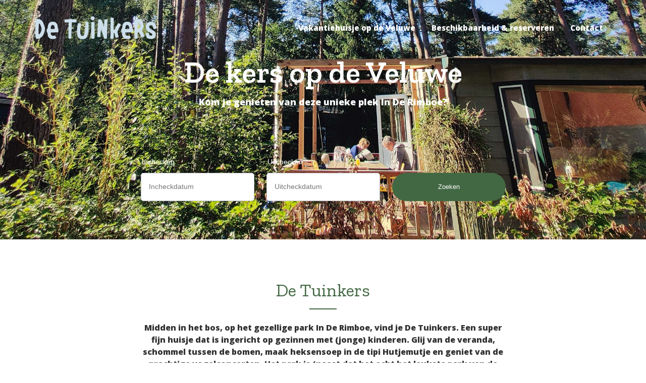

--- FILE ---
content_type: text/css
request_url: https://detuinkers.nl/wp-content/uploads/elementor/css/post-56.css?ver=1765951282
body_size: 24582
content:
.elementor-56 .elementor-element.elementor-element-7bab9a13:not(.elementor-motion-effects-element-type-background), .elementor-56 .elementor-element.elementor-element-7bab9a13 > .elementor-motion-effects-container > .elementor-motion-effects-layer{background-color:#232323;background-image:url("https://detuinkers.nl/wp-content/uploads/2022/04/Tuinkers-header.jpg");background-position:center center;background-size:cover;}.elementor-56 .elementor-element.elementor-element-7bab9a13 > .elementor-background-overlay{background-color:#000000;opacity:0.4;transition:background 0.3s, border-radius 0.3s, opacity 0.3s;}.elementor-56 .elementor-element.elementor-element-7bab9a13 > .elementor-container{min-height:66vh;}.elementor-56 .elementor-element.elementor-element-7bab9a13{transition:background 0.3s, border 0.3s, border-radius 0.3s, box-shadow 0.3s;}.elementor-bc-flex-widget .elementor-56 .elementor-element.elementor-element-17c16241.elementor-column .elementor-widget-wrap{align-items:flex-end;}.elementor-56 .elementor-element.elementor-element-17c16241.elementor-column.elementor-element[data-element_type="column"] > .elementor-widget-wrap.elementor-element-populated{align-content:flex-end;align-items:flex-end;}.elementor-56 .elementor-element.elementor-element-7346bdb9{--spacer-size:30px;}.elementor-56 .elementor-element.elementor-element-1d06b4f .th-header-wrap{margin:0 auto;}.elementor-56 .elementor-element.elementor-element-1d06b4f .th-header-wrap .elementor-icon-box-wrapper{text-align:center;}.elementor-56 .elementor-element.elementor-element-1d06b4f.elementor-view-stacked .elementor-icon{background-color:#ffffff;}.elementor-56 .elementor-element.elementor-element-1d06b4f.elementor-view-framed .elementor-icon, .elementor-56 .elementor-element.elementor-element-1d06b4f.elementor-view-default .elementor-icon{color:#ffffff;border-color:#ffffff;}.elementor-56 .elementor-element.elementor-element-1d06b4f.elementor-view-framed .elementor-icon svg, .elementor-56 .elementor-element.elementor-element-1d06b4f.elementor-view-default .elementor-icon svg{fill:#ffffff;}.elementor-56 .elementor-element.elementor-element-1d06b4f .elementor-icon-box-content .elementor-icon-box-title{color:#ffffff;font-size:60px;font-weight:600;}.elementor-56 .elementor-element.elementor-element-1d06b4f .elementor-icon-box-content .elementor-icon-box-description{color:#ffffff;}.elementor-56 .elementor-element.elementor-element-1d06b4f .elementor-icon-box-content .elementor-icon-box-description a{color:#ffffff;}.elementor-56 .elementor-element.elementor-element-ba018dd{--spacer-size:30px;}.elementor-56 .elementor-element.elementor-element-505de03 .mphb_sc_search-wrapper label{color:#ffffff;}.elementor-56 .elementor-element.elementor-element-505de03 .mphb_sc_search-wrapper .mphb-reserve-room-section p{color:#ffffff;}.elementor-56 .elementor-element.elementor-element-505de03 .mphb_sc_search-wrapper .mphb-errors-wrapper p{color:#ffffff;}.elementor-56 .elementor-element.elementor-element-505de03 .mphb_sc_search-wrapper .mphb-required-fields-tip{display:none;}.elementor-56 .elementor-element.elementor-element-505de03 .mphb_sc_search-wrapper label abbr{display:none;}.elementor-56 .elementor-element.elementor-element-376367b0{transition:background 0.3s, border 0.3s, border-radius 0.3s, box-shadow 0.3s;}.elementor-56 .elementor-element.elementor-element-376367b0 > .elementor-background-overlay{transition:background 0.3s, border-radius 0.3s, opacity 0.3s;}.elementor-56 .elementor-element.elementor-element-7414f0d7{--spacer-size:50px;}.elementor-56 .elementor-element.elementor-element-7d154ce8 .th-header-wrap{max-width:730px;margin:0 auto;}.elementor-56 .elementor-element.elementor-element-7d154ce8 .th-header-wrap .elementor-icon-box-wrapper{text-align:center;}.elementor-56 .elementor-element.elementor-element-44213e53{--spacer-size:55px;}.elementor-56 .elementor-element.elementor-element-19749307{--e-image-carousel-slides-to-show:4;}.elementor-56 .elementor-element.elementor-element-6d84106 > .elementor-widget-container{margin:67px 67px 67px 67px;}.elementor-56 .elementor-element.elementor-element-6d84106{text-align:center;}.elementor-56 .elementor-element.elementor-element-6d84106 .elementor-heading-title{color:#426843;}.elementor-56 .elementor-element.elementor-element-3c4c7d3f:not(.elementor-motion-effects-element-type-background) > .elementor-widget-wrap, .elementor-56 .elementor-element.elementor-element-3c4c7d3f > .elementor-widget-wrap > .elementor-motion-effects-container > .elementor-motion-effects-layer{background-color:#54595f;background-image:url("https://detuinkers.nl/wp-content/uploads/2022/03/Tuinkers-terras.jpg");background-position:bottom center;background-size:cover;}.elementor-bc-flex-widget .elementor-56 .elementor-element.elementor-element-3c4c7d3f.elementor-column .elementor-widget-wrap{align-items:center;}.elementor-56 .elementor-element.elementor-element-3c4c7d3f.elementor-column.elementor-element[data-element_type="column"] > .elementor-widget-wrap.elementor-element-populated{align-content:center;align-items:center;}.elementor-56 .elementor-element.elementor-element-3c4c7d3f > .elementor-element-populated{transition:background 0.3s, border 0.3s, border-radius 0.3s, box-shadow 0.3s;}.elementor-56 .elementor-element.elementor-element-3c4c7d3f > .elementor-element-populated > .elementor-background-overlay{transition:background 0.3s, border-radius 0.3s, opacity 0.3s;}.elementor-56 .elementor-element.elementor-element-520a834b{--spacer-size:400px;}.elementor-56 .elementor-element.elementor-element-4e9158f:not(.elementor-motion-effects-element-type-background) > .elementor-widget-wrap, .elementor-56 .elementor-element.elementor-element-4e9158f > .elementor-widget-wrap > .elementor-motion-effects-container > .elementor-motion-effects-layer{background-color:#f7f5f5;}.elementor-bc-flex-widget .elementor-56 .elementor-element.elementor-element-4e9158f.elementor-column .elementor-widget-wrap{align-items:center;}.elementor-56 .elementor-element.elementor-element-4e9158f.elementor-column.elementor-element[data-element_type="column"] > .elementor-widget-wrap.elementor-element-populated{align-content:center;align-items:center;}.elementor-56 .elementor-element.elementor-element-4e9158f > .elementor-element-populated{transition:background 0.3s, border 0.3s, border-radius 0.3s, box-shadow 0.3s;padding:130px 80px 130px 80px;}.elementor-56 .elementor-element.elementor-element-4e9158f > .elementor-element-populated > .elementor-background-overlay{transition:background 0.3s, border-radius 0.3s, opacity 0.3s;}.elementor-56 .elementor-element.elementor-element-1b952f9e > .elementor-widget-container{padding:0px 0px 0px 0px;}.elementor-56 .elementor-element.elementor-element-1b952f9e .th-header-wrap{max-width:100%;margin-right:auto;margin-left:0;}.elementor-56 .elementor-element.elementor-element-1b952f9e.elementor-view-stacked .elementor-icon{background-color:#000000;}.elementor-56 .elementor-element.elementor-element-1b952f9e.elementor-view-framed .elementor-icon, .elementor-56 .elementor-element.elementor-element-1b952f9e.elementor-view-default .elementor-icon{color:#000000;border-color:#000000;}.elementor-56 .elementor-element.elementor-element-1b952f9e.elementor-view-framed .elementor-icon svg, .elementor-56 .elementor-element.elementor-element-1b952f9e.elementor-view-default .elementor-icon svg{fill:#000000;}.elementor-56 .elementor-element.elementor-element-1b952f9e .elementor-icon-box-content .elementor-icon-box-title{color:#000000;}.elementor-56 .elementor-element.elementor-element-1b952f9e .elementor-icon-box-content .elementor-icon-box-description{color:#000000;}.elementor-56 .elementor-element.elementor-element-1b952f9e .elementor-icon-box-content .elementor-icon-box-description a{color:#000000;}.elementor-56 .elementor-element.elementor-element-791b24a0:not(.elementor-motion-effects-element-type-background) > .elementor-widget-wrap, .elementor-56 .elementor-element.elementor-element-791b24a0 > .elementor-widget-wrap > .elementor-motion-effects-container > .elementor-motion-effects-layer{background-color:#f7f5f5;}.elementor-bc-flex-widget .elementor-56 .elementor-element.elementor-element-791b24a0.elementor-column .elementor-widget-wrap{align-items:center;}.elementor-56 .elementor-element.elementor-element-791b24a0.elementor-column.elementor-element[data-element_type="column"] > .elementor-widget-wrap.elementor-element-populated{align-content:center;align-items:center;}.elementor-56 .elementor-element.elementor-element-791b24a0 > .elementor-element-populated{transition:background 0.3s, border 0.3s, border-radius 0.3s, box-shadow 0.3s;padding:130px 80px 130px 80px;}.elementor-56 .elementor-element.elementor-element-791b24a0 > .elementor-element-populated > .elementor-background-overlay{transition:background 0.3s, border-radius 0.3s, opacity 0.3s;}.elementor-56 .elementor-element.elementor-element-1f991951 > .elementor-widget-container{padding:0px 0px 0px 0px;}.elementor-56 .elementor-element.elementor-element-1f991951 .th-header-wrap{max-width:100%;margin-right:auto;margin-left:0;}.elementor-56 .elementor-element.elementor-element-1f991951.elementor-view-stacked .elementor-icon{background-color:#000000;}.elementor-56 .elementor-element.elementor-element-1f991951.elementor-view-framed .elementor-icon, .elementor-56 .elementor-element.elementor-element-1f991951.elementor-view-default .elementor-icon{color:#000000;border-color:#000000;}.elementor-56 .elementor-element.elementor-element-1f991951.elementor-view-framed .elementor-icon svg, .elementor-56 .elementor-element.elementor-element-1f991951.elementor-view-default .elementor-icon svg{fill:#000000;}.elementor-56 .elementor-element.elementor-element-1f991951 .elementor-icon-box-content .elementor-icon-box-title{color:#000000;}.elementor-56 .elementor-element.elementor-element-1f991951 .elementor-icon-box-content .elementor-icon-box-description{color:#000000;}.elementor-56 .elementor-element.elementor-element-1f991951 .elementor-icon-box-content .elementor-icon-box-description a{color:#000000;}.elementor-56 .elementor-element.elementor-element-34a95fc:not(.elementor-motion-effects-element-type-background) > .elementor-widget-wrap, .elementor-56 .elementor-element.elementor-element-34a95fc > .elementor-widget-wrap > .elementor-motion-effects-container > .elementor-motion-effects-layer{background-color:#54595f;background-image:url("https://detuinkers.nl/wp-content/uploads/2022/03/impressie11.jpg");background-position:center center;background-size:cover;}.elementor-bc-flex-widget .elementor-56 .elementor-element.elementor-element-34a95fc.elementor-column .elementor-widget-wrap{align-items:center;}.elementor-56 .elementor-element.elementor-element-34a95fc.elementor-column.elementor-element[data-element_type="column"] > .elementor-widget-wrap.elementor-element-populated{align-content:center;align-items:center;}.elementor-56 .elementor-element.elementor-element-34a95fc > .elementor-element-populated{transition:background 0.3s, border 0.3s, border-radius 0.3s, box-shadow 0.3s;}.elementor-56 .elementor-element.elementor-element-34a95fc > .elementor-element-populated > .elementor-background-overlay{transition:background 0.3s, border-radius 0.3s, opacity 0.3s;}.elementor-56 .elementor-element.elementor-element-40b9eaa{--spacer-size:400px;}.elementor-56 .elementor-element.elementor-element-49ae671b:not(.elementor-motion-effects-element-type-background) > .elementor-widget-wrap, .elementor-56 .elementor-element.elementor-element-49ae671b > .elementor-widget-wrap > .elementor-motion-effects-container > .elementor-motion-effects-layer{background-color:#54595f;background-image:url("https://detuinkers.nl/wp-content/uploads/2022/03/impressie6.jpg");background-position:center center;background-size:cover;}.elementor-bc-flex-widget .elementor-56 .elementor-element.elementor-element-49ae671b.elementor-column .elementor-widget-wrap{align-items:center;}.elementor-56 .elementor-element.elementor-element-49ae671b.elementor-column.elementor-element[data-element_type="column"] > .elementor-widget-wrap.elementor-element-populated{align-content:center;align-items:center;}.elementor-56 .elementor-element.elementor-element-49ae671b > .elementor-element-populated{transition:background 0.3s, border 0.3s, border-radius 0.3s, box-shadow 0.3s;}.elementor-56 .elementor-element.elementor-element-49ae671b > .elementor-element-populated > .elementor-background-overlay{transition:background 0.3s, border-radius 0.3s, opacity 0.3s;}.elementor-56 .elementor-element.elementor-element-7e8e4ffe{--spacer-size:430px;}.elementor-56 .elementor-element.elementor-element-7d3c8a7:not(.elementor-motion-effects-element-type-background) > .elementor-widget-wrap, .elementor-56 .elementor-element.elementor-element-7d3c8a7 > .elementor-widget-wrap > .elementor-motion-effects-container > .elementor-motion-effects-layer{background-color:#f7f5f5;}.elementor-bc-flex-widget .elementor-56 .elementor-element.elementor-element-7d3c8a7.elementor-column .elementor-widget-wrap{align-items:center;}.elementor-56 .elementor-element.elementor-element-7d3c8a7.elementor-column.elementor-element[data-element_type="column"] > .elementor-widget-wrap.elementor-element-populated{align-content:center;align-items:center;}.elementor-56 .elementor-element.elementor-element-7d3c8a7 > .elementor-element-populated{transition:background 0.3s, border 0.3s, border-radius 0.3s, box-shadow 0.3s;padding:130px 80px 130px 80px;}.elementor-56 .elementor-element.elementor-element-7d3c8a7 > .elementor-element-populated > .elementor-background-overlay{transition:background 0.3s, border-radius 0.3s, opacity 0.3s;}.elementor-56 .elementor-element.elementor-element-27803ec7 > .elementor-widget-container{padding:0px 0px 0px 0px;}.elementor-56 .elementor-element.elementor-element-27803ec7 .th-header-wrap{max-width:100%;margin-right:auto;margin-left:0;}.elementor-56 .elementor-element.elementor-element-27803ec7.elementor-view-stacked .elementor-icon{background-color:#000000;}.elementor-56 .elementor-element.elementor-element-27803ec7.elementor-view-framed .elementor-icon, .elementor-56 .elementor-element.elementor-element-27803ec7.elementor-view-default .elementor-icon{color:#000000;border-color:#000000;}.elementor-56 .elementor-element.elementor-element-27803ec7.elementor-view-framed .elementor-icon svg, .elementor-56 .elementor-element.elementor-element-27803ec7.elementor-view-default .elementor-icon svg{fill:#000000;}.elementor-56 .elementor-element.elementor-element-27803ec7 .elementor-icon-box-content .elementor-icon-box-title{color:#000000;}.elementor-56 .elementor-element.elementor-element-27803ec7 .elementor-icon-box-content .elementor-icon-box-description{color:#000000;}.elementor-56 .elementor-element.elementor-element-27803ec7 .elementor-icon-box-content .elementor-icon-box-description a{color:#000000;}.elementor-56 .elementor-element.elementor-element-66c31101:not(.elementor-motion-effects-element-type-background) > .elementor-widget-wrap, .elementor-56 .elementor-element.elementor-element-66c31101 > .elementor-widget-wrap > .elementor-motion-effects-container > .elementor-motion-effects-layer{background-color:#f7f5f5;}.elementor-bc-flex-widget .elementor-56 .elementor-element.elementor-element-66c31101.elementor-column .elementor-widget-wrap{align-items:center;}.elementor-56 .elementor-element.elementor-element-66c31101.elementor-column.elementor-element[data-element_type="column"] > .elementor-widget-wrap.elementor-element-populated{align-content:center;align-items:center;}.elementor-56 .elementor-element.elementor-element-66c31101 > .elementor-element-populated{transition:background 0.3s, border 0.3s, border-radius 0.3s, box-shadow 0.3s;padding:130px 80px 130px 80px;}.elementor-56 .elementor-element.elementor-element-66c31101 > .elementor-element-populated > .elementor-background-overlay{transition:background 0.3s, border-radius 0.3s, opacity 0.3s;}.elementor-56 .elementor-element.elementor-element-3105bfff > .elementor-widget-container{padding:0px 0px 0px 0px;}.elementor-56 .elementor-element.elementor-element-3105bfff .th-header-wrap{max-width:100%;margin-right:auto;margin-left:0;}.elementor-56 .elementor-element.elementor-element-3105bfff.elementor-view-stacked .elementor-icon{background-color:#000000;}.elementor-56 .elementor-element.elementor-element-3105bfff.elementor-view-framed .elementor-icon, .elementor-56 .elementor-element.elementor-element-3105bfff.elementor-view-default .elementor-icon{color:#000000;border-color:#000000;}.elementor-56 .elementor-element.elementor-element-3105bfff.elementor-view-framed .elementor-icon svg, .elementor-56 .elementor-element.elementor-element-3105bfff.elementor-view-default .elementor-icon svg{fill:#000000;}.elementor-56 .elementor-element.elementor-element-3105bfff .elementor-icon-box-content .elementor-icon-box-title{color:#000000;}.elementor-56 .elementor-element.elementor-element-3105bfff .elementor-icon-box-content .elementor-icon-box-description{color:#000000;}.elementor-56 .elementor-element.elementor-element-3105bfff .elementor-icon-box-content .elementor-icon-box-description a{color:#000000;}.elementor-56 .elementor-element.elementor-element-26dcb5c7:not(.elementor-motion-effects-element-type-background) > .elementor-widget-wrap, .elementor-56 .elementor-element.elementor-element-26dcb5c7 > .elementor-widget-wrap > .elementor-motion-effects-container > .elementor-motion-effects-layer{background-color:#54595f;background-image:url("https://detuinkers.nl/wp-content/uploads/2022/04/wij.jpg");background-position:center center;background-size:cover;}.elementor-bc-flex-widget .elementor-56 .elementor-element.elementor-element-26dcb5c7.elementor-column .elementor-widget-wrap{align-items:center;}.elementor-56 .elementor-element.elementor-element-26dcb5c7.elementor-column.elementor-element[data-element_type="column"] > .elementor-widget-wrap.elementor-element-populated{align-content:center;align-items:center;}.elementor-56 .elementor-element.elementor-element-26dcb5c7 > .elementor-element-populated{transition:background 0.3s, border 0.3s, border-radius 0.3s, box-shadow 0.3s;}.elementor-56 .elementor-element.elementor-element-26dcb5c7 > .elementor-element-populated > .elementor-background-overlay{transition:background 0.3s, border-radius 0.3s, opacity 0.3s;}.elementor-56 .elementor-element.elementor-element-569cf2fe{--spacer-size:430px;}.elementor-56 .elementor-element.elementor-element-66012d1d:not(.elementor-motion-effects-element-type-background), .elementor-56 .elementor-element.elementor-element-66012d1d > .elementor-motion-effects-container > .elementor-motion-effects-layer{background-color:transparent;background-image:linear-gradient(140deg, #426843 0%, #39573A 100%);}.elementor-56 .elementor-element.elementor-element-66012d1d > .elementor-container{max-width:684px;}.elementor-56 .elementor-element.elementor-element-66012d1d{transition:background 0.3s, border 0.3s, border-radius 0.3s, box-shadow 0.3s;padding:50px 0px 50px 0px;}.elementor-56 .elementor-element.elementor-element-66012d1d > .elementor-background-overlay{transition:background 0.3s, border-radius 0.3s, opacity 0.3s;}.elementor-56 .elementor-element.elementor-element-61aaaa72:not(.elementor-motion-effects-element-type-background) > .elementor-widget-wrap, .elementor-56 .elementor-element.elementor-element-61aaaa72 > .elementor-widget-wrap > .elementor-motion-effects-container > .elementor-motion-effects-layer{background-color:#01020200;}.elementor-56 .elementor-element.elementor-element-61aaaa72 > .elementor-element-populated{transition:background 0.3s, border 0.3s, border-radius 0.3s, box-shadow 0.3s;}.elementor-56 .elementor-element.elementor-element-61aaaa72 > .elementor-element-populated > .elementor-background-overlay{transition:background 0.3s, border-radius 0.3s, opacity 0.3s;}.elementor-56 .elementor-element.elementor-element-6499cde6 .elementor-testimonial-wrapper{text-align:center;}.elementor-56 .elementor-element.elementor-element-6499cde6 .elementor-testimonial-content{color:#ffffff;font-family:"Zilla Slab", Sans-serif;font-size:30px;font-weight:300;line-height:1.3em;}.elementor-56 .elementor-element.elementor-element-6499cde6 .elementor-testimonial-name{color:#ffffff;font-family:"Open Sans", Sans-serif;font-size:15px;font-weight:700;}.elementor-56 .elementor-element.elementor-element-6499cde6 .elementor-testimonial-job{color:#ffffff;font-family:"Open Sans", Sans-serif;font-size:15px;font-weight:300;}.elementor-56 .elementor-element.elementor-element-6499cde6 .th-star-rating{color:#ffffff;}.elementor-56 .elementor-element.elementor-element-40892460:not(.elementor-motion-effects-element-type-background), .elementor-56 .elementor-element.elementor-element-40892460 > .elementor-motion-effects-container > .elementor-motion-effects-layer{background-color:#ffffff;}.elementor-56 .elementor-element.elementor-element-40892460{transition:background 0.3s, border 0.3s, border-radius 0.3s, box-shadow 0.3s;}.elementor-56 .elementor-element.elementor-element-40892460 > .elementor-background-overlay{transition:background 0.3s, border-radius 0.3s, opacity 0.3s;}.elementor-56 .elementor-element.elementor-element-725297aa:not(.elementor-motion-effects-element-type-background) > .elementor-widget-wrap, .elementor-56 .elementor-element.elementor-element-725297aa > .elementor-widget-wrap > .elementor-motion-effects-container > .elementor-motion-effects-layer{background-color:#FFFFFF;}.elementor-56 .elementor-element.elementor-element-725297aa.elementor-column > .elementor-widget-wrap{justify-content:center;}.elementor-56 .elementor-element.elementor-element-725297aa > .elementor-element-populated{transition:background 0.3s, border 0.3s, border-radius 0.3s, box-shadow 0.3s;}.elementor-56 .elementor-element.elementor-element-725297aa > .elementor-element-populated > .elementor-background-overlay{transition:background 0.3s, border-radius 0.3s, opacity 0.3s;}.elementor-56 .elementor-element.elementor-element-64f13c7c{--spacer-size:50px;}.elementor-56 .elementor-element.elementor-element-af940d9{text-align:center;}.elementor-56 .elementor-element.elementor-element-ca41d06{width:auto;max-width:auto;}.elementor-56 .elementor-element.elementor-element-5245867{--spacer-size:10px;}:root{--page-title-display:none;}@media(max-width:1024px){.elementor-56 .elementor-element.elementor-element-7bab9a13 > .elementor-container{min-height:50vh;}.elementor-56 .elementor-element.elementor-element-4e9158f > .elementor-element-populated{padding:10px 20px 10px 20px;}.elementor-56 .elementor-element.elementor-element-1b952f9e > .elementor-widget-container{padding:0px 0px 0px 0px;}.elementor-56 .elementor-element.elementor-element-791b24a0 > .elementor-element-populated{padding:10px 20px 10px 20px;}.elementor-56 .elementor-element.elementor-element-1f991951 > .elementor-widget-container{padding:0px 0px 0px 0px;}.elementor-56 .elementor-element.elementor-element-7d3c8a7 > .elementor-element-populated{padding:10px 20px 10px 20px;}.elementor-56 .elementor-element.elementor-element-27803ec7 > .elementor-widget-container{padding:0px 0px 0px 0px;}.elementor-56 .elementor-element.elementor-element-66c31101 > .elementor-element-populated{padding:10px 20px 10px 20px;}.elementor-56 .elementor-element.elementor-element-3105bfff > .elementor-widget-container{padding:0px 0px 0px 0px;}.elementor-56 .elementor-element.elementor-element-5245867{--spacer-size:10px;}}@media(max-width:767px){.elementor-56 .elementor-element.elementor-element-7bab9a13 > .elementor-container{min-height:60vh;}.elementor-56 .elementor-element.elementor-element-7346bdb9{--spacer-size:0px;}.elementor-56 .elementor-element.elementor-element-ba018dd{--spacer-size:0px;}.elementor-56 .elementor-element.elementor-element-520a834b{--spacer-size:300px;}.elementor-56 .elementor-element.elementor-element-4e9158f > .elementor-element-populated{padding:60px 20px 60px 20px;}.elementor-56 .elementor-element.elementor-element-791b24a0 > .elementor-element-populated{padding:60px 20px 60px 20px;}.elementor-56 .elementor-element.elementor-element-40b9eaa{--spacer-size:300px;}.elementor-56 .elementor-element.elementor-element-7e8e4ffe{--spacer-size:300px;}.elementor-56 .elementor-element.elementor-element-7d3c8a7 > .elementor-element-populated{padding:60px 20px 60px 20px;}.elementor-56 .elementor-element.elementor-element-66c31101 > .elementor-element-populated{padding:60px 20px 60px 20px;}.elementor-56 .elementor-element.elementor-element-569cf2fe{--spacer-size:300px;}}